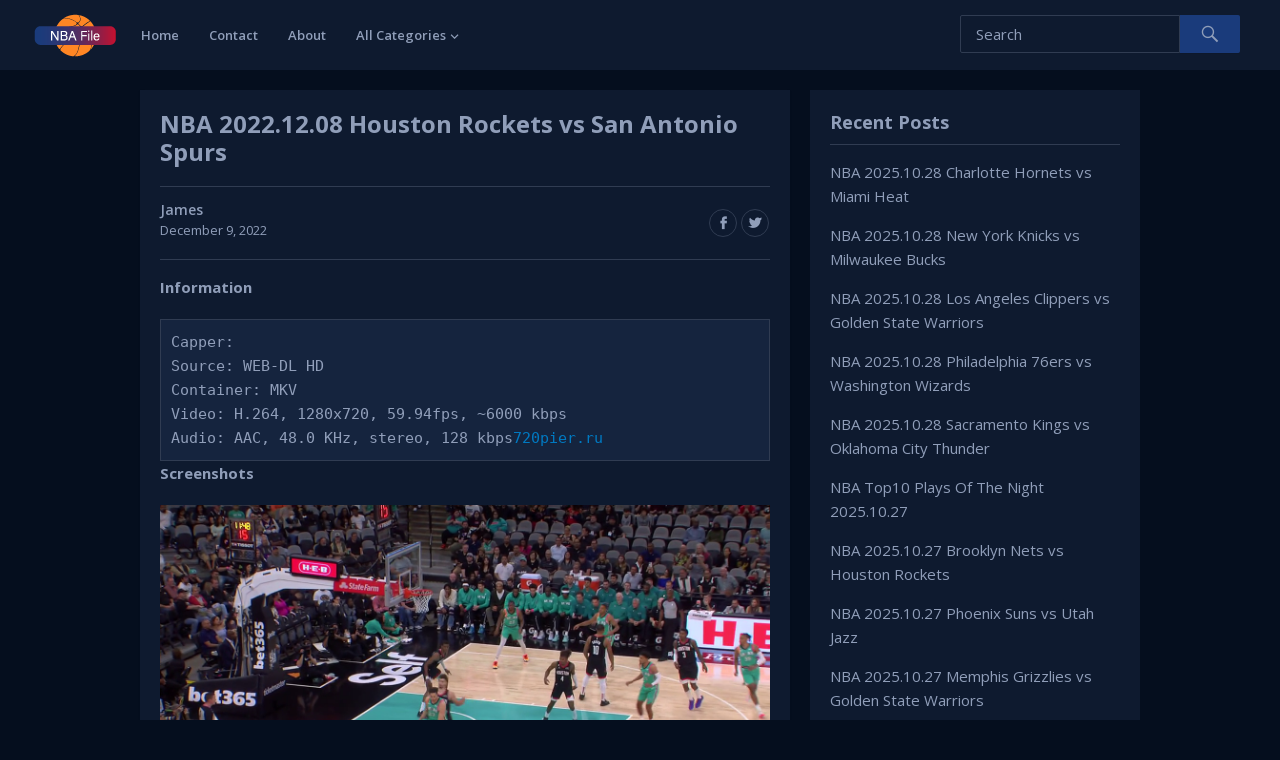

--- FILE ---
content_type: text/html
request_url: https://nbafile.com/nba-2022-12-08-houston-rockets-vs-san-antonio-spurs/
body_size: 8227
content:
<!DOCTYPE html><html lang="en-US"><head><meta charset="UTF-8"><meta name="viewport" content="width=device-width, initial-scale=1"><meta http-equiv="X-UA-Compatible" content="IE=edge"><meta name="HandheldFriendly" content="true"><link rel="profile" href="http://gmpg.org/xfn/11"><title>NBA 2022.12.08 Houston Rockets vs San Antonio Spurs &#8211; NBA File</title><meta name='robots' content='max-image-preview:large' /><style>img:is([sizes="auto" i], [sizes^="auto," i]) { contain-intrinsic-size: 3000px 1500px }</style><link rel="alternate" type="application/rss+xml" title="NBA File &raquo; Feed" href="https://nbafile.com/feed/" /><link rel="alternate" type="application/rss+xml" title="NBA File &raquo; Comments Feed" href="https://nbafile.com/comments/feed/" /> <script type="text/javascript">window._wpemojiSettings = {"baseUrl":"https:\/\/s.w.org\/images\/core\/emoji\/16.0.1\/72x72\/","ext":".png","svgUrl":"https:\/\/s.w.org\/images\/core\/emoji\/16.0.1\/svg\/","svgExt":".svg","source":{"concatemoji":"https:\/\/nbafile.com\/wp-includes\/js\/wp-emoji-release.min.js?ver=6.8.3"}};
/*! This file is auto-generated */
!function(s,n){var o,i,e;function c(e){try{var t={supportTests:e,timestamp:(new Date).valueOf()};sessionStorage.setItem(o,JSON.stringify(t))}catch(e){}}function p(e,t,n){e.clearRect(0,0,e.canvas.width,e.canvas.height),e.fillText(t,0,0);var t=new Uint32Array(e.getImageData(0,0,e.canvas.width,e.canvas.height).data),a=(e.clearRect(0,0,e.canvas.width,e.canvas.height),e.fillText(n,0,0),new Uint32Array(e.getImageData(0,0,e.canvas.width,e.canvas.height).data));return t.every(function(e,t){return e===a[t]})}function u(e,t){e.clearRect(0,0,e.canvas.width,e.canvas.height),e.fillText(t,0,0);for(var n=e.getImageData(16,16,1,1),a=0;a<n.data.length;a++)if(0!==n.data[a])return!1;return!0}function f(e,t,n,a){switch(t){case"flag":return n(e,"\ud83c\udff3\ufe0f\u200d\u26a7\ufe0f","\ud83c\udff3\ufe0f\u200b\u26a7\ufe0f")?!1:!n(e,"\ud83c\udde8\ud83c\uddf6","\ud83c\udde8\u200b\ud83c\uddf6")&&!n(e,"\ud83c\udff4\udb40\udc67\udb40\udc62\udb40\udc65\udb40\udc6e\udb40\udc67\udb40\udc7f","\ud83c\udff4\u200b\udb40\udc67\u200b\udb40\udc62\u200b\udb40\udc65\u200b\udb40\udc6e\u200b\udb40\udc67\u200b\udb40\udc7f");case"emoji":return!a(e,"\ud83e\udedf")}return!1}function g(e,t,n,a){var r="undefined"!=typeof WorkerGlobalScope&&self instanceof WorkerGlobalScope?new OffscreenCanvas(300,150):s.createElement("canvas"),o=r.getContext("2d",{willReadFrequently:!0}),i=(o.textBaseline="top",o.font="600 32px Arial",{});return e.forEach(function(e){i[e]=t(o,e,n,a)}),i}function t(e){var t=s.createElement("script");t.src=e,t.defer=!0,s.head.appendChild(t)}"undefined"!=typeof Promise&&(o="wpEmojiSettingsSupports",i=["flag","emoji"],n.supports={everything:!0,everythingExceptFlag:!0},e=new Promise(function(e){s.addEventListener("DOMContentLoaded",e,{once:!0})}),new Promise(function(t){var n=function(){try{var e=JSON.parse(sessionStorage.getItem(o));if("object"==typeof e&&"number"==typeof e.timestamp&&(new Date).valueOf()<e.timestamp+604800&&"object"==typeof e.supportTests)return e.supportTests}catch(e){}return null}();if(!n){if("undefined"!=typeof Worker&&"undefined"!=typeof OffscreenCanvas&&"undefined"!=typeof URL&&URL.createObjectURL&&"undefined"!=typeof Blob)try{var e="postMessage("+g.toString()+"("+[JSON.stringify(i),f.toString(),p.toString(),u.toString()].join(",")+"));",a=new Blob([e],{type:"text/javascript"}),r=new Worker(URL.createObjectURL(a),{name:"wpTestEmojiSupports"});return void(r.onmessage=function(e){c(n=e.data),r.terminate(),t(n)})}catch(e){}c(n=g(i,f,p,u))}t(n)}).then(function(e){for(var t in e)n.supports[t]=e[t],n.supports.everything=n.supports.everything&&n.supports[t],"flag"!==t&&(n.supports.everythingExceptFlag=n.supports.everythingExceptFlag&&n.supports[t]);n.supports.everythingExceptFlag=n.supports.everythingExceptFlag&&!n.supports.flag,n.DOMReady=!1,n.readyCallback=function(){n.DOMReady=!0}}).then(function(){return e}).then(function(){var e;n.supports.everything||(n.readyCallback(),(e=n.source||{}).concatemoji?t(e.concatemoji):e.wpemoji&&e.twemoji&&(t(e.twemoji),t(e.wpemoji)))}))}((window,document),window._wpemojiSettings);</script> <style id='wp-emoji-styles-inline-css' type='text/css'>img.wp-smiley, img.emoji {
		display: inline !important;
		border: none !important;
		box-shadow: none !important;
		height: 1em !important;
		width: 1em !important;
		margin: 0 0.07em !important;
		vertical-align: -0.1em !important;
		background: none !important;
		padding: 0 !important;
	}</style><link rel='stylesheet' id='wp-block-library-css' href='https://nbafile.com/wp-includes/css/dist/block-library/style.min.css?ver=6.8.3' type='text/css' media='all' /><style id='classic-theme-styles-inline-css' type='text/css'>/*! This file is auto-generated */
.wp-block-button__link{color:#fff;background-color:#32373c;border-radius:9999px;box-shadow:none;text-decoration:none;padding:calc(.667em + 2px) calc(1.333em + 2px);font-size:1.125em}.wp-block-file__button{background:#32373c;color:#fff;text-decoration:none}</style><style id='global-styles-inline-css' type='text/css'>:root{--wp--preset--aspect-ratio--square: 1;--wp--preset--aspect-ratio--4-3: 4/3;--wp--preset--aspect-ratio--3-4: 3/4;--wp--preset--aspect-ratio--3-2: 3/2;--wp--preset--aspect-ratio--2-3: 2/3;--wp--preset--aspect-ratio--16-9: 16/9;--wp--preset--aspect-ratio--9-16: 9/16;--wp--preset--color--black: #000000;--wp--preset--color--cyan-bluish-gray: #abb8c3;--wp--preset--color--white: #ffffff;--wp--preset--color--pale-pink: #f78da7;--wp--preset--color--vivid-red: #cf2e2e;--wp--preset--color--luminous-vivid-orange: #ff6900;--wp--preset--color--luminous-vivid-amber: #fcb900;--wp--preset--color--light-green-cyan: #7bdcb5;--wp--preset--color--vivid-green-cyan: #00d084;--wp--preset--color--pale-cyan-blue: #8ed1fc;--wp--preset--color--vivid-cyan-blue: #0693e3;--wp--preset--color--vivid-purple: #9b51e0;--wp--preset--gradient--vivid-cyan-blue-to-vivid-purple: linear-gradient(135deg,rgba(6,147,227,1) 0%,rgb(155,81,224) 100%);--wp--preset--gradient--light-green-cyan-to-vivid-green-cyan: linear-gradient(135deg,rgb(122,220,180) 0%,rgb(0,208,130) 100%);--wp--preset--gradient--luminous-vivid-amber-to-luminous-vivid-orange: linear-gradient(135deg,rgba(252,185,0,1) 0%,rgba(255,105,0,1) 100%);--wp--preset--gradient--luminous-vivid-orange-to-vivid-red: linear-gradient(135deg,rgba(255,105,0,1) 0%,rgb(207,46,46) 100%);--wp--preset--gradient--very-light-gray-to-cyan-bluish-gray: linear-gradient(135deg,rgb(238,238,238) 0%,rgb(169,184,195) 100%);--wp--preset--gradient--cool-to-warm-spectrum: linear-gradient(135deg,rgb(74,234,220) 0%,rgb(151,120,209) 20%,rgb(207,42,186) 40%,rgb(238,44,130) 60%,rgb(251,105,98) 80%,rgb(254,248,76) 100%);--wp--preset--gradient--blush-light-purple: linear-gradient(135deg,rgb(255,206,236) 0%,rgb(152,150,240) 100%);--wp--preset--gradient--blush-bordeaux: linear-gradient(135deg,rgb(254,205,165) 0%,rgb(254,45,45) 50%,rgb(107,0,62) 100%);--wp--preset--gradient--luminous-dusk: linear-gradient(135deg,rgb(255,203,112) 0%,rgb(199,81,192) 50%,rgb(65,88,208) 100%);--wp--preset--gradient--pale-ocean: linear-gradient(135deg,rgb(255,245,203) 0%,rgb(182,227,212) 50%,rgb(51,167,181) 100%);--wp--preset--gradient--electric-grass: linear-gradient(135deg,rgb(202,248,128) 0%,rgb(113,206,126) 100%);--wp--preset--gradient--midnight: linear-gradient(135deg,rgb(2,3,129) 0%,rgb(40,116,252) 100%);--wp--preset--font-size--small: 13px;--wp--preset--font-size--medium: 20px;--wp--preset--font-size--large: 36px;--wp--preset--font-size--x-large: 42px;--wp--preset--spacing--20: 0.44rem;--wp--preset--spacing--30: 0.67rem;--wp--preset--spacing--40: 1rem;--wp--preset--spacing--50: 1.5rem;--wp--preset--spacing--60: 2.25rem;--wp--preset--spacing--70: 3.38rem;--wp--preset--spacing--80: 5.06rem;--wp--preset--shadow--natural: 6px 6px 9px rgba(0, 0, 0, 0.2);--wp--preset--shadow--deep: 12px 12px 50px rgba(0, 0, 0, 0.4);--wp--preset--shadow--sharp: 6px 6px 0px rgba(0, 0, 0, 0.2);--wp--preset--shadow--outlined: 6px 6px 0px -3px rgba(255, 255, 255, 1), 6px 6px rgba(0, 0, 0, 1);--wp--preset--shadow--crisp: 6px 6px 0px rgba(0, 0, 0, 1);}:where(.is-layout-flex){gap: 0.5em;}:where(.is-layout-grid){gap: 0.5em;}body .is-layout-flex{display: flex;}.is-layout-flex{flex-wrap: wrap;align-items: center;}.is-layout-flex > :is(*, div){margin: 0;}body .is-layout-grid{display: grid;}.is-layout-grid > :is(*, div){margin: 0;}:where(.wp-block-columns.is-layout-flex){gap: 2em;}:where(.wp-block-columns.is-layout-grid){gap: 2em;}:where(.wp-block-post-template.is-layout-flex){gap: 1.25em;}:where(.wp-block-post-template.is-layout-grid){gap: 1.25em;}.has-black-color{color: var(--wp--preset--color--black) !important;}.has-cyan-bluish-gray-color{color: var(--wp--preset--color--cyan-bluish-gray) !important;}.has-white-color{color: var(--wp--preset--color--white) !important;}.has-pale-pink-color{color: var(--wp--preset--color--pale-pink) !important;}.has-vivid-red-color{color: var(--wp--preset--color--vivid-red) !important;}.has-luminous-vivid-orange-color{color: var(--wp--preset--color--luminous-vivid-orange) !important;}.has-luminous-vivid-amber-color{color: var(--wp--preset--color--luminous-vivid-amber) !important;}.has-light-green-cyan-color{color: var(--wp--preset--color--light-green-cyan) !important;}.has-vivid-green-cyan-color{color: var(--wp--preset--color--vivid-green-cyan) !important;}.has-pale-cyan-blue-color{color: var(--wp--preset--color--pale-cyan-blue) !important;}.has-vivid-cyan-blue-color{color: var(--wp--preset--color--vivid-cyan-blue) !important;}.has-vivid-purple-color{color: var(--wp--preset--color--vivid-purple) !important;}.has-black-background-color{background-color: var(--wp--preset--color--black) !important;}.has-cyan-bluish-gray-background-color{background-color: var(--wp--preset--color--cyan-bluish-gray) !important;}.has-white-background-color{background-color: var(--wp--preset--color--white) !important;}.has-pale-pink-background-color{background-color: var(--wp--preset--color--pale-pink) !important;}.has-vivid-red-background-color{background-color: var(--wp--preset--color--vivid-red) !important;}.has-luminous-vivid-orange-background-color{background-color: var(--wp--preset--color--luminous-vivid-orange) !important;}.has-luminous-vivid-amber-background-color{background-color: var(--wp--preset--color--luminous-vivid-amber) !important;}.has-light-green-cyan-background-color{background-color: var(--wp--preset--color--light-green-cyan) !important;}.has-vivid-green-cyan-background-color{background-color: var(--wp--preset--color--vivid-green-cyan) !important;}.has-pale-cyan-blue-background-color{background-color: var(--wp--preset--color--pale-cyan-blue) !important;}.has-vivid-cyan-blue-background-color{background-color: var(--wp--preset--color--vivid-cyan-blue) !important;}.has-vivid-purple-background-color{background-color: var(--wp--preset--color--vivid-purple) !important;}.has-black-border-color{border-color: var(--wp--preset--color--black) !important;}.has-cyan-bluish-gray-border-color{border-color: var(--wp--preset--color--cyan-bluish-gray) !important;}.has-white-border-color{border-color: var(--wp--preset--color--white) !important;}.has-pale-pink-border-color{border-color: var(--wp--preset--color--pale-pink) !important;}.has-vivid-red-border-color{border-color: var(--wp--preset--color--vivid-red) !important;}.has-luminous-vivid-orange-border-color{border-color: var(--wp--preset--color--luminous-vivid-orange) !important;}.has-luminous-vivid-amber-border-color{border-color: var(--wp--preset--color--luminous-vivid-amber) !important;}.has-light-green-cyan-border-color{border-color: var(--wp--preset--color--light-green-cyan) !important;}.has-vivid-green-cyan-border-color{border-color: var(--wp--preset--color--vivid-green-cyan) !important;}.has-pale-cyan-blue-border-color{border-color: var(--wp--preset--color--pale-cyan-blue) !important;}.has-vivid-cyan-blue-border-color{border-color: var(--wp--preset--color--vivid-cyan-blue) !important;}.has-vivid-purple-border-color{border-color: var(--wp--preset--color--vivid-purple) !important;}.has-vivid-cyan-blue-to-vivid-purple-gradient-background{background: var(--wp--preset--gradient--vivid-cyan-blue-to-vivid-purple) !important;}.has-light-green-cyan-to-vivid-green-cyan-gradient-background{background: var(--wp--preset--gradient--light-green-cyan-to-vivid-green-cyan) !important;}.has-luminous-vivid-amber-to-luminous-vivid-orange-gradient-background{background: var(--wp--preset--gradient--luminous-vivid-amber-to-luminous-vivid-orange) !important;}.has-luminous-vivid-orange-to-vivid-red-gradient-background{background: var(--wp--preset--gradient--luminous-vivid-orange-to-vivid-red) !important;}.has-very-light-gray-to-cyan-bluish-gray-gradient-background{background: var(--wp--preset--gradient--very-light-gray-to-cyan-bluish-gray) !important;}.has-cool-to-warm-spectrum-gradient-background{background: var(--wp--preset--gradient--cool-to-warm-spectrum) !important;}.has-blush-light-purple-gradient-background{background: var(--wp--preset--gradient--blush-light-purple) !important;}.has-blush-bordeaux-gradient-background{background: var(--wp--preset--gradient--blush-bordeaux) !important;}.has-luminous-dusk-gradient-background{background: var(--wp--preset--gradient--luminous-dusk) !important;}.has-pale-ocean-gradient-background{background: var(--wp--preset--gradient--pale-ocean) !important;}.has-electric-grass-gradient-background{background: var(--wp--preset--gradient--electric-grass) !important;}.has-midnight-gradient-background{background: var(--wp--preset--gradient--midnight) !important;}.has-small-font-size{font-size: var(--wp--preset--font-size--small) !important;}.has-medium-font-size{font-size: var(--wp--preset--font-size--medium) !important;}.has-large-font-size{font-size: var(--wp--preset--font-size--large) !important;}.has-x-large-font-size{font-size: var(--wp--preset--font-size--x-large) !important;}
:where(.wp-block-post-template.is-layout-flex){gap: 1.25em;}:where(.wp-block-post-template.is-layout-grid){gap: 1.25em;}
:where(.wp-block-columns.is-layout-flex){gap: 2em;}:where(.wp-block-columns.is-layout-grid){gap: 2em;}
:root :where(.wp-block-pullquote){font-size: 1.5em;line-height: 1.6;}</style><style id='md-style-inline-css' type='text/css'></style><link rel='stylesheet' id='videonow-style-css' href='https://nbafile.com/wp-content/cache/autoptimize/css/autoptimize_single_0ae3579893bfdf52019724bf17dff712.css?ver=20180523' type='text/css' media='all' /><link rel='stylesheet' id='genericons-style-css' href='https://nbafile.com/wp-content/cache/autoptimize/css/autoptimize_single_c14dd6e84e694a66c7e27f11220ed49a.css?ver=6.8.3' type='text/css' media='all' /><link rel='stylesheet' id='responsive-style-css' href='https://nbafile.com/wp-content/cache/autoptimize/css/autoptimize_single_ba90051449dd14b2e860c17fdc339a37.css?ver=20180323' type='text/css' media='all' /> <script type="text/javascript" src="https://nbafile.com/wp-includes/js/jquery/jquery.min.js?ver=3.7.1" id="jquery-core-js"></script> <script type="text/javascript" src="https://nbafile.com/wp-includes/js/jquery/jquery-migrate.min.js?ver=3.4.1" id="jquery-migrate-js"></script> <link rel="https://api.w.org/" href="https://nbafile.com/wp-json/" /><link rel="alternate" title="JSON" type="application/json" href="https://nbafile.com/wp-json/wp/v2/posts/3718" /><link rel="EditURI" type="application/rsd+xml" title="RSD" href="https://nbafile.com/xmlrpc.php?rsd" /><meta name="generator" content="WordPress 6.8.3" /><link rel="canonical" href="https://nbafile.com/nba-2022-12-08-houston-rockets-vs-san-antonio-spurs/" /><link rel='shortlink' href='https://nbafile.com/?p=3718' /><link rel="alternate" title="oEmbed (JSON)" type="application/json+oembed" href="https://nbafile.com/wp-json/oembed/1.0/embed?url=https%3A%2F%2Fnbafile.com%2Fnba-2022-12-08-houston-rockets-vs-san-antonio-spurs%2F" /><link rel="alternate" title="oEmbed (XML)" type="text/xml+oembed" href="https://nbafile.com/wp-json/oembed/1.0/embed?url=https%3A%2F%2Fnbafile.com%2Fnba-2022-12-08-houston-rockets-vs-san-antonio-spurs%2F&#038;format=xml" /><link href="https://fonts.googleapis.com/css?family=Open+Sans:400,400i,600,700" rel="stylesheet"><link rel="stylesheet" href="https://nbafile.com/wp-content/cache/autoptimize/css/autoptimize_single_51750f00af1bb187a2cdeb65086296ef.css?v=12" type="text/css" media="all"></head><body class="wp-singular post-template-default single single-post postid-3718 single-format-standard wp-theme-videonow group-blog dark" ><div id="page" class="site"><header id="masthead" class="site-header"><div class="site-branding"><div id="logo"> <span class="helper"></span> <a href="https://nbafile.com/" rel="home"> <img src="https://nbafile.com/wp-content/uploads/2021/12/logo.png" alt=""/> </a></div></div><nav id="primary-nav" class="main-navigation"><div class="menu-primary_menu-container"><ul id="primary-menu" class="sf-menu"><li id="menu-item-2151" class="menu-item menu-item-type-custom menu-item-object-custom menu-item-home menu-item-2151"><a href="https://nbafile.com">Home</a></li><li id="menu-item-2152" class="menu-item menu-item-type-post_type menu-item-object-page menu-item-2152"><a href="https://nbafile.com/contact/">Contact</a></li><li id="menu-item-2153" class="menu-item menu-item-type-post_type menu-item-object-page current-post-parent menu-item-2153"><a href="https://nbafile.com/about/">About</a></li><li id="menu-item-2163" class="menu-item menu-item-type-custom menu-item-object-custom menu-item-has-children menu-item-2163"><a href="https://nbafile.com/all-categories/">All Categories</a><ul class="sub-menu"><li id="menu-item-2164" class="menu-item menu-item-type-taxonomy menu-item-object-category current-post-ancestor current-menu-parent current-post-parent menu-item-2164"><a href="https://nbafile.com/category/nba-regular-seasons/">NBA Regular Seasons</a></li><li id="menu-item-2166" class="menu-item menu-item-type-taxonomy menu-item-object-category menu-item-2166"><a href="https://nbafile.com/category/nba-playoffs/">NBA Playoffs</a></li><li id="menu-item-2165" class="menu-item menu-item-type-taxonomy menu-item-object-category menu-item-2165"><a href="https://nbafile.com/category/nba-top-plays/">NBA Top Plays</a></li><li id="menu-item-2168" class="menu-item menu-item-type-taxonomy menu-item-object-category menu-item-2168"><a href="https://nbafile.com/category/nba-finals/">NBA Finals</a></li><li id="menu-item-2169" class="menu-item menu-item-type-taxonomy menu-item-object-category menu-item-2169"><a href="https://nbafile.com/category/nba-all-star-games/">NBA All-Star Games</a></li><li id="menu-item-2170" class="menu-item menu-item-type-taxonomy menu-item-object-category menu-item-2170"><a href="https://nbafile.com/category/nba-classic-games/">NBA Classic Games</a></li><li id="menu-item-2171" class="menu-item menu-item-type-taxonomy menu-item-object-category menu-item-2171"><a href="https://nbafile.com/category/nba-preseason-games/">NBA Preseason Games</a></li><li id="menu-item-2167" class="menu-item menu-item-type-taxonomy menu-item-object-category menu-item-2167"><a href="https://nbafile.com/category/others/">Others</a></li></ul></li></ul></div></nav><div id="slick-mobile-menu"></div> <span class="search-icon"> <span class="genericon genericon-search"></span> <span class="genericon genericon-close"></span> </span><div class="header-search"><form id="searchform" method="get" action="https://nbafile.com/"> <input type="search" name="s" class="search-input" placeholder="Search" autocomplete="off"> <button type="submit" class="search-submit"><span class="genericon genericon-search"></span></button></form></div></header><div id="content" class="site-content clear"><div id="primary" class="content-area"><main id="main" class="site-main" ><article id="post-3718" class="post-3718 post type-post status-publish format-standard hentry category-nba-regular-seasons tag-houston-rockets tag-san-antonio-spurs"><header class="entry-header"><h1 class="entry-title">NBA 2022.12.08 Houston Rockets vs San Antonio Spurs</h1><div class="entry-meta clear"> <span class="post-author"> <strong><a href="https://nbafile.com/author/james/" title="Posts by James" rel="author">James</a></strong> December 9, 2022 </span> <span class="post-comment"> <a href="https://nbafile.com/nba-2022-12-08-houston-rockets-vs-san-antonio-spurs/#respond"><strong>0</strong>Comments</a> </span> <span class="post-view"> <span class="view-count">39</span> Views </span> <span class="entry-share"> <a class="icon-facebook" href="https://www.facebook.com/sharer/sharer.php?u=https%3A%2F%2Fnbafile.com%2Fnba-2022-12-08-houston-rockets-vs-san-antonio-spurs%2F" title="Share on Facebook" target="_blank"><span class="genericon genericon-facebook-alt"></span></a> <a class="icon-twitter" href="https://x.com/intent/tweet?text=NBA+2022.12.08+Houston+Rockets+vs+San+Antonio+Spurs&amp;url=https%3A%2F%2Fnbafile.com%2Fnba-2022-12-08-houston-rockets-vs-san-antonio-spurs%2F"  title="Share on X" target="_blank"><span class="genericon genericon-twitter"></span></a> </span></div></header><div class="entry-content"><h2>Information</h2><pre><code>Capper: 720pier.ru
Source: WEB-DL HD
Container: MKV
Video: H.264, 1280x720, 59.94fps, ~6000 kbps
Audio: AAC, 48.0 KHz, stereo, 128 kbps</code></pre><h2>Screenshots</h2><p><img decoding="async" src="https://i2.wp.com/vip2.loli.io/2022/12/09/oOuzHIMCJis1GAY.png" alt="vlcsnap-2022-12-09-08h13m59s301.png" /></p><p><span id="more-3718"></span></p><h2>Download Links</h2><pre><code>https://www.extmatrix.com/files/FLUHBYMB/NBA-2022-12-08_HOU@SAS_KENS.mkv.html</code></pre></div><div class="entry-tags"> <span><strong>Filed in:</strong> <a href="https://nbafile.com/category/nba-regular-seasons/" rel="category tag">NBA Regular Seasons</a></span> <span><strong>Tags:</strong> <a href="https://nbafile.com/tag/houston-rockets/" rel="tag">Houston Rockets</a>, <a href="https://nbafile.com/tag/san-antonio-spurs/" rel="tag">San Antonio Spurs</a></span></div></article></main></div><aside id="secondary" class="widget-area sidebar"><section id="recent-posts-2" class="widget widget_recent_entries"><h2 class="widget-title">Recent Posts</h2><ul><li> <a href="https://nbafile.com/nba-2025-10-28-charlotte-hornets-vs-miami-heat/">NBA 2025.10.28 Charlotte Hornets vs Miami Heat</a></li><li> <a href="https://nbafile.com/nba-2025-10-28-new-york-knicks-vs-milwaukee-bucks/">NBA 2025.10.28 New York Knicks vs Milwaukee Bucks</a></li><li> <a href="https://nbafile.com/nba-2025-10-28-los-angeles-clippers-vs-golden-state-warriors/">NBA 2025.10.28 Los Angeles Clippers vs Golden State Warriors</a></li><li> <a href="https://nbafile.com/nba-2025-10-28-philadelphia-76ers-vs-washington-wizards/">NBA 2025.10.28 Philadelphia 76ers vs Washington Wizards</a></li><li> <a href="https://nbafile.com/nba-2025-10-28-sacramento-kings-vs-oklahoma-city-thunder/">NBA 2025.10.28 Sacramento Kings vs Oklahoma City Thunder</a></li><li> <a href="https://nbafile.com/nba-top10-plays-of-the-night-2025-10-27/">NBA Top10 Plays Of The Night 2025.10.27</a></li><li> <a href="https://nbafile.com/nba-2025-10-27-brooklyn-nets-vs-houston-rockets/">NBA 2025.10.27 Brooklyn Nets vs Houston Rockets</a></li><li> <a href="https://nbafile.com/nba-2025-10-27-phoenix-suns-vs-utah-jazz/">NBA 2025.10.27 Phoenix Suns vs Utah Jazz</a></li><li> <a href="https://nbafile.com/nba-2025-10-27-memphis-grizzlies-vs-golden-state-warriors/">NBA 2025.10.27 Memphis Grizzlies vs Golden State Warriors</a></li><li> <a href="https://nbafile.com/nba-2025-10-27-denver-nuggets-vs-minnesota-timberwolves/">NBA 2025.10.27 Denver Nuggets vs Minnesota Timberwolves</a></li></ul></section><section id="categories-2" class="widget widget_categories"><h2 class="widget-title">Categories</h2><ul><li class="cat-item cat-item-5"><a href="https://nbafile.com/category/nba-all-star-games/">NBA All-Star Games</a></li><li class="cat-item cat-item-6"><a href="https://nbafile.com/category/nba-classic-games/">NBA Classic Games</a></li><li class="cat-item cat-item-4"><a href="https://nbafile.com/category/nba-finals/">NBA Finals</a></li><li class="cat-item cat-item-3"><a href="https://nbafile.com/category/nba-playoffs/">NBA Playoffs</a></li><li class="cat-item cat-item-49"><a href="https://nbafile.com/category/nba-preseason-games/">NBA Preseason Games</a></li><li class="cat-item cat-item-2"><a href="https://nbafile.com/category/nba-regular-seasons/">NBA Regular Seasons</a></li><li class="cat-item cat-item-9"><a href="https://nbafile.com/category/nba-top-plays/">NBA Top Plays</a></li><li class="cat-item cat-item-1"><a href="https://nbafile.com/category/others/">Others</a></li></ul></section></aside></div><footer id="colophon" class="site-footer clear"><div class="footer-columns clear"><div class="container clear"><div class="footer-column footer-column-1"><div id="block-10" class="widget footer-widget widget_block"><h2 class="wp-block-heading">About</h2></div><div id="block-11" class="widget footer-widget widget_block widget_media_image"><div class="wp-block-image"><figure class="aligncenter size-full"><img decoding="async" width="82" height="43" src="https://nbafile.com/wp-content/uploads/2021/12/logo.png" alt="" class="wp-image-2183"/></figure></div></div><div id="block-12" class="widget footer-widget widget_block widget_text"><p>This site does not store any files on its server. We only index and link to content provided by other sites.</p></div></div><div class="footer-column footer-column-2"><div id="block-14" class="widget footer-widget widget_block"><h2 class="wp-block-heading">Latest Articles</h2></div><div id="block-13" class="widget footer-widget widget_block widget_recent_entries"><ul class="wp-block-latest-posts__list wp-block-latest-posts"><li><a class="wp-block-latest-posts__post-title" href="https://nbafile.com/nba-2025-10-28-charlotte-hornets-vs-miami-heat/">NBA 2025.10.28 Charlotte Hornets vs Miami Heat</a></li><li><a class="wp-block-latest-posts__post-title" href="https://nbafile.com/nba-2025-10-28-new-york-knicks-vs-milwaukee-bucks/">NBA 2025.10.28 New York Knicks vs Milwaukee Bucks</a></li><li><a class="wp-block-latest-posts__post-title" href="https://nbafile.com/nba-2025-10-28-los-angeles-clippers-vs-golden-state-warriors/">NBA 2025.10.28 Los Angeles Clippers vs Golden State Warriors</a></li><li><a class="wp-block-latest-posts__post-title" href="https://nbafile.com/nba-2025-10-28-philadelphia-76ers-vs-washington-wizards/">NBA 2025.10.28 Philadelphia 76ers vs Washington Wizards</a></li><li><a class="wp-block-latest-posts__post-title" href="https://nbafile.com/nba-2025-10-28-sacramento-kings-vs-oklahoma-city-thunder/">NBA 2025.10.28 Sacramento Kings vs Oklahoma City Thunder</a></li></ul></div></div><div class="footer-column footer-column-3"><div id="block-16" class="widget footer-widget widget_block"><h2 class="wp-block-heading"> Categories</h2></div><div id="block-19" class="widget footer-widget widget_block widget_tag_cloud"><p class="wp-block-tag-cloud"><a href="https://nbafile.com/category/nba-all-star-games/" class="tag-cloud-link tag-link-5 tag-link-position-1" style="font-size: 11.258620689655pt;" aria-label="NBA All-Star Games (12 items)">NBA All-Star Games</a> <a href="https://nbafile.com/category/nba-classic-games/" class="tag-cloud-link tag-link-6 tag-link-position-2" style="font-size: 8pt;" aria-label="NBA Classic Games (1 item)">NBA Classic Games</a> <a href="https://nbafile.com/category/nba-finals/" class="tag-cloud-link tag-link-4 tag-link-position-3" style="font-size: 13.189655172414pt;" aria-label="NBA Finals (38 items)">NBA Finals</a> <a href="https://nbafile.com/category/nba-playoffs/" class="tag-cloud-link tag-link-3 tag-link-position-4" style="font-size: 17.293103448276pt;" aria-label="NBA Playoffs (402 items)">NBA Playoffs</a> <a href="https://nbafile.com/category/nba-preseason-games/" class="tag-cloud-link tag-link-49 tag-link-position-5" style="font-size: 9.9310344827586pt;" aria-label="NBA Preseason Games (5 items)">NBA Preseason Games</a> <a href="https://nbafile.com/category/nba-regular-seasons/" class="tag-cloud-link tag-link-2 tag-link-position-6" style="font-size: 22pt;" aria-label="NBA Regular Seasons (6,007 items)">NBA Regular Seasons</a> <a href="https://nbafile.com/category/nba-top-plays/" class="tag-cloud-link tag-link-9 tag-link-position-7" style="font-size: 18.942528735632pt;" aria-label="NBA Top Plays (1,046 items)">NBA Top Plays</a> <a href="https://nbafile.com/category/others/" class="tag-cloud-link tag-link-1 tag-link-position-8" style="font-size: 13.752873563218pt;" aria-label="Others (53 items)">Others</a></p></div></div><div class="footer-column footer-column-4"><div id="block-18" class="widget footer-widget widget_block"><h2 class="wp-block-heading">Archives</h2></div><div id="block-20" class="widget footer-widget widget_block widget_archive"><ul class="wp-block-archives-list wp-block-archives"><li><a href='https://nbafile.com/2025/10/'>October 2025</a></li><li><a href='https://nbafile.com/2025/06/'>June 2025</a></li><li><a href='https://nbafile.com/2025/05/'>May 2025</a></li><li><a href='https://nbafile.com/2025/04/'>April 2025</a></li><li><a href='https://nbafile.com/2025/03/'>March 2025</a></li><li><a href='https://nbafile.com/2025/02/'>February 2025</a></li><li><a href='https://nbafile.com/2025/01/'>January 2025</a></li><li><a href='https://nbafile.com/2024/12/'>December 2024</a></li><li><a href='https://nbafile.com/2024/11/'>November 2024</a></li><li><a href='https://nbafile.com/2024/10/'>October 2024</a></li><li><a href='https://nbafile.com/2024/06/'>June 2024</a></li><li><a href='https://nbafile.com/2024/05/'>May 2024</a></li><li><a href='https://nbafile.com/2024/04/'>April 2024</a></li><li><a href='https://nbafile.com/2024/03/'>March 2024</a></li><li><a href='https://nbafile.com/2024/02/'>February 2024</a></li><li><a href='https://nbafile.com/2024/01/'>January 2024</a></li><li><a href='https://nbafile.com/2023/12/'>December 2023</a></li><li><a href='https://nbafile.com/2023/11/'>November 2023</a></li><li><a href='https://nbafile.com/2023/10/'>October 2023</a></li><li><a href='https://nbafile.com/2023/06/'>June 2023</a></li><li><a href='https://nbafile.com/2023/05/'>May 2023</a></li><li><a href='https://nbafile.com/2023/04/'>April 2023</a></li><li><a href='https://nbafile.com/2023/03/'>March 2023</a></li><li><a href='https://nbafile.com/2023/02/'>February 2023</a></li><li><a href='https://nbafile.com/2023/01/'>January 2023</a></li><li><a href='https://nbafile.com/2022/12/'>December 2022</a></li><li><a href='https://nbafile.com/2022/11/'>November 2022</a></li><li><a href='https://nbafile.com/2022/10/'>October 2022</a></li><li><a href='https://nbafile.com/2022/06/'>June 2022</a></li><li><a href='https://nbafile.com/2022/05/'>May 2022</a></li><li><a href='https://nbafile.com/2022/04/'>April 2022</a></li><li><a href='https://nbafile.com/2022/03/'>March 2022</a></li><li><a href='https://nbafile.com/2022/02/'>February 2022</a></li><li><a href='https://nbafile.com/2022/01/'>January 2022</a></li><li><a href='https://nbafile.com/2021/12/'>December 2021</a></li><li><a href='https://nbafile.com/2021/11/'>November 2021</a></li><li><a href='https://nbafile.com/2021/10/'>October 2021</a></li><li><a href='https://nbafile.com/2021/07/'>July 2021</a></li><li><a href='https://nbafile.com/2021/06/'>June 2021</a></li><li><a href='https://nbafile.com/2021/05/'>May 2021</a></li><li><a href='https://nbafile.com/2021/04/'>April 2021</a></li><li><a href='https://nbafile.com/2021/03/'>March 2021</a></li><li><a href='https://nbafile.com/2021/02/'>February 2021</a></li><li><a href='https://nbafile.com/2021/01/'>January 2021</a></li><li><a href='https://nbafile.com/2020/12/'>December 2020</a></li></ul></div></div></div></div><div id="site-bottom"><div class="container clear"><div class="site-info"> &copy; 2025 - <a href="https://nbafile.com/">NBA File</a>.</a></div><div class="footer-nav"><div class="menu-footer_nav-container"><ul id="footer-menu" class="footer-menu"><li id="menu-item-2181" class="menu-item menu-item-type-custom menu-item-object-custom menu-item-home menu-item-2181"><a href="https://nbafile.com/">Home</a></li><li id="menu-item-2174" class="menu-item menu-item-type-post_type menu-item-object-page menu-item-2174"><a href="https://nbafile.com/about/">About</a></li><li id="menu-item-2175" class="menu-item menu-item-type-post_type menu-item-object-page menu-item-2175"><a href="https://nbafile.com/contact/">Contact</a></li><li id="menu-item-2173" class="menu-item menu-item-type-post_type menu-item-object-page menu-item-privacy-policy menu-item-2173"><a rel="privacy-policy" href="https://nbafile.com/privacy-policy/">Privacy Policy</a></li></ul></div></div></div></div></footer></div> <script type="speculationrules">{"prefetch":[{"source":"document","where":{"and":[{"href_matches":"\/*"},{"not":{"href_matches":["\/wp-*.php","\/wp-admin\/*","\/wp-content\/uploads\/*","\/wp-content\/*","\/wp-content\/plugins\/*","\/wp-content\/themes\/videonow\/*","\/*\\?(.+)"]}},{"not":{"selector_matches":"a[rel~=\"nofollow\"]"}},{"not":{"selector_matches":".no-prefetch, .no-prefetch a"}}]},"eagerness":"conservative"}]}</script> <script type="text/javascript" src="https://nbafile.com/wp-content/themes/videonow/assets/js/superfish.js?ver=6.8.3" id="superfish-js"></script> <script type="text/javascript" src="https://nbafile.com/wp-content/themes/videonow/assets/js/jquery.slicknav.min.js?ver=6.8.3" id="slicknav-js"></script> <script type="text/javascript" src="https://nbafile.com/wp-content/themes/videonow/assets/js/modernizr.min.js?ver=6.8.3" id="modernizr-js"></script> <script type="text/javascript" src="https://nbafile.com/wp-content/themes/videonow/assets/js/jquery.fitvids.js?ver=6.8.3" id="fitvids-js"></script> <script type="text/javascript" src="https://nbafile.com/wp-content/themes/videonow/assets/js/html5.js?ver=6.8.3" id="html5-js"></script> <script type="text/javascript" src="https://nbafile.com/wp-content/themes/videonow/assets/js/jquery.custom.js?ver=20180323" id="custom-js"></script> <script defer data-domain="nbafile.com" src="https://stat.nbafile.com/js/script.outbound-links.js"></script> <script>jQuery('pre > code').each(function(idx, ele) {
        var retVal = getUrl(ele.textContent);
        if (retVal) {
            this.textContent = this.textContent.replace(retVal, '');
            jQuery('<a/>', {href: retVal, html: retVal}).appendTo(jQuery(this));
        }
    })


    function getUrl(t) {
        var expression = /[-a-zA-Z0-9@:%_\+.~#?&//=]{2,256}\.[a-z]{2,4}\b(\/[-a-zA-Z0-9@:%_\+.~#?&//=]*)?/gi;
        var regex = new RegExp(expression);
        var result = t.match(regex);
        if (result) {
            return result[0];
        } else {
            return '';
        }
    }</script> <script defer src="https://static.cloudflareinsights.com/beacon.min.js/vcd15cbe7772f49c399c6a5babf22c1241717689176015" integrity="sha512-ZpsOmlRQV6y907TI0dKBHq9Md29nnaEIPlkf84rnaERnq6zvWvPUqr2ft8M1aS28oN72PdrCzSjY4U6VaAw1EQ==" data-cf-beacon='{"version":"2024.11.0","token":"80b811c5ce3a4888ae1e33ae1c902397","r":1,"server_timing":{"name":{"cfCacheStatus":true,"cfEdge":true,"cfExtPri":true,"cfL4":true,"cfOrigin":true,"cfSpeedBrain":true},"location_startswith":null}}' crossorigin="anonymous"></script>
</body></html> 
<!-- Dynamic page generated in 0.079 seconds. -->
<!-- Cached page generated by WP-Super-Cache on 2025-10-29 21:27:19 -->

<!-- super cache -->

--- FILE ---
content_type: text/css
request_url: https://nbafile.com/wp-content/cache/autoptimize/css/autoptimize_single_0ae3579893bfdf52019724bf17dff712.css?ver=20180523
body_size: 7223
content:
*,*:before,*:after{box-sizing:border-box}html,body,div,span,object,iframe,h1,h2,h3,h4,h5,h6,p,blockquote,pre,abbr,address,cite,code,del,dfn,em,img,ins,kbd,q,samp,small,strong,sub,sup,var,b,i,dl,dt,dd,ol,ul,li,fieldset,form,label,legend,table,caption,tbody,tfoot,thead,tr,th,td,article,aside,canvas,details,figcaption,figure,footer,header,hgroup,menu,nav,section,summary,time,mark,audio,video{margin:0;padding:0;border:0;outline:0;font-size:100%;vertical-align:baseline;background:0 0;word-wrap:break-word}body{line-height:1}article,aside,details,figcaption,figure,footer,header,hgroup,menu,nav,section,main{display:block}nav ul{list-style:none}blockquote,q{quotes:none}blockquote:before,blockquote:after,q:before,q:after{content:'';content:none}a{margin:0;padding:0;font-size:100%;vertical-align:baseline;background:0 0}ins{color:#333;text-decoration:none}mark{background-color:#ff9;color:#333;font-style:italic;font-weight:700}del{text-decoration:line-through}abbr[title],dfn[title]{border-bottom:1px dotted;cursor:help}table{border-collapse:collapse;border-spacing:0}hr{display:block;height:1px;border:0;border-top:1px solid #eee;margin:1em 0;padding:0}input,select{vertical-align:middle}sup{top:-.5em}sub,sup{font-size:75%;line-height:0;position:relative;vertical-align:baseline}.no-list-style{list-style:none;margin:0;padding:0}figure>img{display:block}img{height:auto;max-width:100%}img[class*=align],img[class*=attachment-]{height:auto}embed,iframe,object{max-width:100%;width:100%}.screen-reader-text{clip:rect(1px,1px,1px,1px);position:absolute !important;height:1px;width:1px;overflow:hidden}.screen-reader-text:focus{background-color:#f1f1f1;border-radius:3px;box-shadow:0 0 2px 2px rgba(0,0,0,.6);clip:auto !important;color:#21759b;display:block;font-size:14px;font-size:.875rem;font-weight:700;height:auto;left:5px;line-height:normal;padding:15px 23px 14px;text-decoration:none;top:5px;width:auto;z-index:100000}.page-content .wp-smiley,.entry-content .wp-smiley,.comment-content .wp-smiley{border:none;margin-bottom:0;margin-top:0;padding:0}embed,iframe,object{max-width:100%}.wp-caption{margin-bottom:1.5em;max-width:100%}.wp-caption img[class*=wp-image-]{display:block;margin-left:auto;margin-right:auto}.wp-caption .wp-caption-text{margin:.5075em 0}.wp-caption-text{text-align:center}.gallery{margin-bottom:1.5em}.gallery-item{display:inline-block;text-align:center;vertical-align:top;width:100%}.gallery-columns-2 .gallery-item{max-width:50%}.gallery-columns-3 .gallery-item{max-width:33.33%}.gallery-columns-4 .gallery-item{max-width:25%}.gallery-columns-5 .gallery-item{max-width:20%}.gallery-columns-6 .gallery-item{max-width:16.66%}.gallery-columns-7 .gallery-item{max-width:14.28%}.gallery-columns-8 .gallery-item{max-width:12.5%}.gallery-columns-9 .gallery-item{max-width:11.11%}.gallery-caption{display:block}@font-face{font-family:'Genericons';src:url(//nbafile.com/wp-content/themes/videonow/genericons/font/genericons-regular-webfont.eot);src:url(//nbafile.com/wp-content/themes/videonow/genericons/font/genericons-regular-webfont.eot?#iefix) format("embedded-opentype"),url(//nbafile.com/wp-content/themes/videonow/genericons/font/genericons-regular-webfont.woff) format("woff"),url(//nbafile.com/wp-content/themes/videonow/genericons/font/genericons-regular-webfont.ttf) format("truetype"),url(//nbafile.com/wp-content/themes/videonow/genericons/font/genericons-regular-webfont.svg#genericonsregular) format("svg");font-weight:400;font-style:normal}.bypostauthor>article .fn:before,.comment-edit-link:before,.comment-reply-link:before,.comment-reply-login:before,.comment-reply-title small a:before,.comment-list .children li:before,.contributor-posts-link:before,.menu-toggle:before,.search-toggle:before,.slider-direction-nav a:before,.widget_freshthemes_ephemera .widget-title:before{-webkit-font-smoothing:antialiased;display:inline-block;font:normal 16px/1 Genericons;text-decoration:inherit;vertical-align:text-bottom}strong,b{font-weight:600}input,textarea,select{-webkit-appearance:none;-moz-box-sizing:border-box;-webkit-box-sizing:border-box;box-sizing:border-box}input,input[type=text],input[type=email],input[type=url],textarea{border-radius:2px;font-family:"Open Sans","Helvetica Neue",Helvetica,Arial,sans-serif;font-size:15px;font-weight:400;background-color:#fff;border:1px solid #ddd;outline:none;color:#333;transition:all .2s ease-in-out 0s}input:focus,input[type=text]:focus,input[type=email]:focus,input[type=url]:focus,textarea:focus{border-color:#bfbfbf;outline:none}textarea{padding:10px 15px}input[type=text],input[type=email],input[type=url],input[type=search]{height:38px;line-height:38px;padding:0 15px}button,#respond #commentform .btn,input[type=submit]{border:1px solid #ddd;border-radius:2px;padding:0 15px;white-space:nowrap;vertical-align:middle;cursor:pointer;background-color:#f8f8f8;color:#333;font-family:"Open Sans","Helvetica Neue",Helvetica,Arial,sans-serif;font-size:13px;font-weight:600;height:38px;line-height:36px;-webkit-user-select:none;-moz-user-select:none;-ms-user-select:none;user-select:none;-webkit-appearance:none;-webkit-backface-visibility:hidden;box-shadow:0 1px 0 rgba(0,0,0,.05)}button:hover,#respond #commentform .btn:hover,input[type=submit]:hover{background-color:#f0f0f0;border-color:#d9d9d9;box-shadow:0 1px 0 rgba(0,0,0,.08);color:#333;text-decoration:none}button:focus,textarea:focus{outline:0}table{font-family:"Open Sans","Helvetica Neue",Helvetica,Arial,sans-serif;font-size:14px;color:#333;border-width:1px;border-color:#e9e9e9;border-collapse:collapse;width:100%}table th{border-width:1px;padding:8px;border-style:solid;border-color:#e6e6e6;background-color:#f0f0f0}table tr:hover td{background-color:#f9f9f9}table td{border-width:1px;padding:8px;border-style:solid;border-color:#e6e6e6;background-color:#fff}.alignleft{float:left;margin-right:1.5em}.alignright{float:right;margin-left:1.5em}.aligncenter{display:block;margin:0 auto;text-align:center;clear:both}.alignnone{display:block}.clear:before,.clear:after{content:"";display:table}.clear:after{clear:both}.clear{clear:both}.screen-reader-text{clip:rect(1px,1px,1px,1px);position:absolute}.sticky,.bypostauthor{background:inherit;color:inherit}.gray-link a:link,.gray-link a:visited{color:#999}.gray-link a:hover{color:#333}.dark-link a:link,.dark-link a:visited{color:#666}.dark-link a:hover{color:#0079c1}.black-link a:link,.black-link a:visited{color:#333}.black-link a:hover{color:#0079c1}a:hover{color:#0079c1}.box-shadow,.site-header,.home .site-content,.archive #content,.search #primary,.error404 #primary,.single #primary article.hentry,.page #primary article.hentry,.single .entry-related,.page .entry-related,.sidebar .widget,.comments-area{box-shadow:0 1px 2px rgba(0,0,0,.1);-moz-box-sizing:border-box}.button-gray,.search-submit,a.more-url,.home-more a,.sidebar-notice .btn a,.archive .section-header .section-more .subscribe a,.pagination .page-numbers{background-color:#f8f8f8;border:1px solid #e3e3e3;border-radius:2px;color:#333;font-weight:600;box-shadow:0 1px 0 rgba(0,0,0,.05)}.button-gray-hover,.search-submit:hover,a.more-url:hover,.home-more a:hover,.sidebar-notice .btn a:hover,.archive .section-header .section-more .subscribe a:hover,.pagination .page-numbers:hover,.pagination .nav-next:hover{background-color:#f0f0f0;border-color:#d9d9d9;color:#333;box-shadow:0 1px 0 rgba(0,0,0,.08)}body{background:#f5f5f5;color:#000;font-family:"Open Sans","Helvetica Neue",Helvetica,Arial,sans-serif;font-style:normal;font-size:15px;font-weight:400;line-height:1.6em}a{color:#333;text-decoration:none}a:hover{color:#0079c1;text-decoration:underline}a:visited{color:#333}a:active,a:focus{outline:0}ul,ol,li{margin:0;padding:0}.container{margin:0 auto;width:1000px}#masthead .container{position:relative}.site-header{background-color:#fff;height:70px;width:100%;line-height:1;z-index:999;position:relative;-webkit-transition:height .3s;-moz-transition:height .3s;-ms-transition:height .3s;-o-transition:height .3s;transition:height .3s}.site-header.fixed-header{position:fixed}.site-header .site-branding{float:left;text-align:left;padding:0 10px 0 30px}.site-header .site-branding #logo{height:60px;margin:5px 0}.site-header .site-branding .helper{display:inline-block;height:100%;vertical-align:middle}.site-header .site-branding img{max-height:60px;vertical-align:middle}.site-header #logo,.site-header #logo img,.site-header .header-search,.site-header #primary-nav a{-webkit-transition:all .3s;-moz-transition:all .3s;-ms-transition:all .3s;-o-transition:all .3s;transition:all .3s}.site-title{font-size:28px;font-weight:700;line-height:70px}.site-title a{color:#0079c1;line-height:70px;display:block}#start{background-color:transparent;height:70px}.search-input{background:#fff;border:1px solid #ddd;border-top-right-radius:0 !important;border-bottom-right-radius:0 !important;outline:none;height:38px;line-height:38px;color:#333;text-indent:5px}.search-input:focus{background-color:#fff;border-color:#bfbfbf}.search-submit{border-left:none;border-top-left-radius:0;border-bottom-left-radius:0;color:#777;font-size:15px;font-weight:600;height:38px;line-height:1;outline:none;cursor:pointer;text-align:center;vertical-align:middle}.header-search{line-height:1;position:absolute;top:15px;right:40px;width:280px}.header-search .search-input{width:220px;padding-left:10px;padding-right:10px}.header-search .search-submit{position:absolute;top:0;right:0;width:60px}.header-search .search-submit .genericon{font-size:22px}.header-ad{margin:20px auto 0;line-height:.8;text-align:center}.header-ad .widget-title{display:none}.footer-ad{margin:20px auto;line-height:.8;text-align:center}.footer-ad .widget-title{display:none}.sf-menu *{margin:0;padding:0;list-style:none}.sf-menu{margin:0;padding:0;list-style:none}.sf-menu li{position:relative}.sf-menu li:hover>ul,.sf-menu li.sfHover>ul{display:block}.sf-menu ul{position:absolute;display:none;top:100%;left:0;z-index:99}.sf-menu ul ul{top:0;left:100%}.sf-menu>li{float:left}.sf-menu a{display:block;position:relative}.sf-menu{float:left;margin-bottom:1em}.sf-menu ul{background-color:#fff;border-top:1px solid #f0f0f0;width:240px;box-shadow:rgba(190,190,190,.45882) 0px 1px 5px;-webkit-box-shadow:rgba(190,190,190,.45882) 0px 1px 5px}.sf-menu a{color:#555;text-decoration:none;zoom:1}.sf-menu li{line-height:66px;padding:0 15px;white-space:nowrap;*white-space:normal;-webkit-transition:background .2s;transition:background .2s}.sf-menu li a{border-top:2px solid transparent;border-bottom:2px solid transparent;font-size:13px;font-weight:600}.sf-menu li a:hover{border-top-color:#0079c1;color:#000}.sf-menu ul li{line-height:1;padding:0}.sf-menu ul li a{border-top:none;font-size:14px;font-weight:400;padding:15px}.sf-menu ul li ul{margin-top:-1px}.sf-menu ul ul li{background:#fff}.sf-menu li:hover,.sf-menu li.sfHover,.sf-menu li.current-menu-item{background:#fff}.sf-menu li:hover a,.sf-menu li.sfHover a,.sf-menu li.current-menu-item a{border-top-color:#0079c1;color:#000}.sf-menu li:hover li a,.sf-menu li.sfHover li a,.sf-menu li.current-menu-item li a{color:#555;display:block}.sf-menu li:hover li a:hover,.sf-menu li.sfHover li a:hover,.sf-menu li.current-menu-item li a:hover{background-color:#f7f7f7;color:#0079c1}.sf-arrows .sf-with-ul{padding-right:11px}.sf-arrows .sf-with-ul:after{position:absolute;top:50%;right:9px;margin-top:-6px;height:0;width:0;content:'\f431';font:normal 14px/1 'Genericons';display:inline-block;-webkit-font-smoothing:antialiased;-moz-osx-font-smoothing:grayscale}.sf-arrows ul .sf-with-ul:after{margin-top:-5px;margin-right:8px;content:'\f501';font:normal 9px/1 'Genericons';display:inline-block;-webkit-font-smoothing:antialiased;-moz-osx-font-smoothing:grayscale}.site-content{width:1000px;margin:20px auto}.home .site-content{background-color:#fff}#featured-content{background-color:#fff;padding:20px}#featured-content .featured-left{float:left;width:470px;height:264px;position:relative}#featured-content .featured-left .thumbnail-wrap{width:100%;height:auto;margin-bottom:10px;line-height:.8}#featured-content .featured-left .overlay{position:absolute;z-index:2;bottom:0;left:0;display:block;width:100%;height:60%;content:'';background:-webkit-gradient(linear,left top,left bottom,color-stop(0%,transparent),color-stop(100%,rgba(0,0,0,.65)));background:-webkit-linear-gradient(top,transparent 0,rgba(0,0,0,.65) 100%);background:-webkit-gradient(linear,left top,left bottom,color-stop(0,transparent),to(rgba(0,0,0,.65)));background:linear-gradient(to bottom,transparent 0,rgba(0,0,0,.65) 100%);filter:progid:DXImageTransform.Microsoft.gradient(startColorstr='#00000000',endColorstr='#a6000000',GradientType=0)}#featured-content .featured-left .entry-info{position:absolute;bottom:0;left:0;padding:10px;z-index:99}#featured-content .featured-left .entry-info a:hover{color:#fff}#featured-content .featured-right{float:right;width:470px;margin:0}#featured-content .featured-right .hentry{list-style:none;margin:0 0 20px}#featured-content .featured-right .hentry .thumbnail-wrap{float:left;width:133px;height:auto;margin:0 15px 0 0;line-height:.8}#featured-content .featured-right .hentry .entry-title{clear:none}#featured-content .featured-right .hentry:last-child{margin:0}.thumbnail-wrap{position:relative}.thumbnail-wrap .video-length{display:none;position:absolute;right:3px;bottom:3px;background-color:#333;background-color:rgba(0,0,0,.7);color:#fff;color:rgba(255,255,255,.9);line-height:1;font-size:11px;padding:2px 3px}.section-header{height:24px;line-height:24px;position:relative;margin-bottom:15px}.section-header h1,.section-header h2,.section-header h3{color:#333;display:inline-block;font-size:16px;font-weight:700;vertical-align:middle}.section-header h1 a:hover,.section-header h2 a:hover,.section-header h3 a:hover{color:#0079c1;text-decoration:none}.section-header .category-icon,.section-header img{display:inline-block;width:20px;height:auto;margin:-4px 8px 0 0;vertical-align:middle}.section-header div.taxonomy-description,.section-header .subscribe span{color:#777;display:inline-block;font-size:12px;margin:0 0 0 7px;vertical-align:middle}.section-header div.taxonomy-description p,.section-header .subscribe span p{margin:0;padding:0}.section-header .section-more{position:absolute;right:0;top:1px;line-height:1px}a.more-url{color:#777;display:inline-block;font-size:11px;height:22px;line-height:20px;padding:0 6px 0 0}a.more-url:hover{text-decoration:none}a.more-url .genericon{background-color:orange;border-top-left-radius:2px;border-bottom-left-radius:2px;color:#fff;font-size:12px;width:22px;height:22px;line-height:22px;text-align:center;vertical-align:middle;margin:-3px 3px 0 -1px}.content-block{border-top:1px solid #e9e9e9;padding:20px 20px 5px}.content-block .hentry{float:left;width:225px;margin:0 20px 20px 0}.content-block .hentry.last{margin-right:0 !important}.content-block .hentry .thumbnail-wrap{width:100%;height:auto;margin:0 0 7px;line-height:.8}.content-block .hentry .entry-summary{font-size:14px;margin-top:5px}.content-block.widget_ad{padding-bottom:20px;text-align:center}.content-block.widget_ad .widget-title{color:#999;font-size:12px;font-weight:400;margin-bottom:6px}.content-block.widget_ad .adwidget{line-height:.8}.featured-left .entry-title,.featured-right .entry-title,.content-block .entry-title,.post-loop .entry-title{font-weight:700;line-height:1.4;margin-bottom:5px}.featured-left .entry-title a,.featured-right .entry-title a,.content-block .entry-title a,.post-loop .entry-title a{color:#0079c1}.featured-left .entry-title a:hover,.featured-right .entry-title a:hover,.content-block .entry-title a:hover,.post-loop .entry-title a:hover{color:#0079c1;text-decoration:underline}.featured-left .entry-meta,.featured-right .entry-meta,.content-block .entry-meta,.post-loop .entry-meta{font-size:12px;line-height:1.4}.featured-left .entry-meta .entry-category,.featured-right .entry-meta .entry-category,.content-block .entry-meta .entry-category,.post-loop .entry-meta .entry-category{display:block;margin-bottom:3px}.featured-left .entry-meta .entry-category a,.featured-right .entry-meta .entry-category a,.content-block .entry-meta .entry-category a,.post-loop .entry-meta .entry-category a{font-size:11px;text-transform:uppercase}.featured-left .entry-meta .entry-date:before,.featured-right .entry-meta .entry-date:before,.content-block .entry-meta .entry-date:before,.post-loop .entry-meta .entry-date:before{content:'\002022';margin:0 5px}.featured-left .entry-title{font-size:24px}.featured-left .entry-title a{color:#fff}.featured-left .entry-meta,.featured-left .entry-meta a{color:#fff;color:rgba(255,255,255,.7)}.featured-left .video-length{z-index:20}.featured-right .entry-title,.content-block .entry-title{font-size:14px}.post-link{display:block;position:relative}.entry-meta{color:#777}.entry-meta a{color:#777}.entry-meta a:hover{color:#333;text-decoration:underline}.home-content-notice{border-top:1px solid #e9e9e9;padding:40px 0 20px;text-align:center}.home-content-notice p{color:#777;margin-bottom:20px;text-align:center}.home-content-notice p a{color:#0079c1}.home-content-notice p strong{color:#000}.home-content-notice .home-more{margin-top:40px}.home-more{width:100%;height:45px;margin:15px 0;text-align:center}.home-more a{font-size:14px;padding:10px 20px;vertical-align:middle}.home-more a:hover{text-decoration:none}.sidebar-notice{color:#777;text-align:center}.sidebar-notice strong{color:#333}.sidebar-notice p a{color:#0079c1}.sidebar-notice .btn{margin:28px 0 15px}.sidebar-notice .btn a{color:#333 !important;font-size:14px;padding:10px 20px;vertical-align:middle}.sidebar-notice .btn a:hover{text-decoration:none}#featured-content .sidebar-notice p{margin-bottom:20px}#featured-content .sidebar-notice .home-more{margin-top:40px}.footer-columns{background-color:transparent;border-bottom:1px solid #e9e9e9;padding:20px 0 0}.footer-columns .section-header{font-size:32px;font-weight:300;margin-bottom:20px}.footer-columns .sidebar-notice{padding-bottom:5px}.footer-columns .widget{margin-bottom:20px}.footer-columns .widget_posts_thumbnail .thumbnail-wrap,.footer-columns .widget_posts_thumbnail .wp-post-image,.footer-columns .widget_posts_thumbnail img{width:100px;height:auto}.footer-columns .footer-column-1,.footer-columns .footer-column-2,.footer-columns .footer-column-3,.footer-columns .footer-column-4{float:left;width:227px;margin:0 30px 0 0;box-sizing:content-box;position:relative}.footer-columns .footer-column-4{margin-right:0}.site-footer{background-color:#fff;border-top:1px solid #e9e9e9}.site-footer .widget{color:#666;font-size:14px;margin-bottom:20px}.site-footer .widget a{color:#0079c1}.site-footer .widget a:hover{color:#0079c1}.site-footer .widget .widget-title{color:#333;font-size:16px;margin-bottom:20px}.site-footer .widget p{color:#666;margin-bottom:15px}.site-footer .widget ul .children,.site-footer .widget ul .sub-menu{padding-left:1.5em}.site-footer .widget ul .children li:first-child,.site-footer .widget ul .sub-menu li:first-child{border-top:none;padding-top:0}.site-footer .widget ul .children li:last-child,.site-footer .widget ul .sub-menu li:last-child{border-bottom:none;padding-bottom:0}.site-footer .widget ul>li{border-bottom:1px solid #e9e9e9;list-style:none;padding:10px 0}.site-footer .widget ul>li a{color:#333}.site-footer .widget ul>li a:hover{color:#0079c1}.site-footer .widget ul li:first-child{border-top:none;padding-top:0}.site-footer .widget ul li:last-child{border-bottom:none;margin-bottom:0;padding-bottom:0}.site-footer .widget select{width:100%;max-width:100%}.site-footer .widget_posts_thumbnail .thumbnail-wrap{line-height:.5}.widget_social_icons ul>li,.site-footer .widget_social_icons ul>li,.sidebar .widget_social_icons ul>li{border:none;display:inline-block;margin:0 0 10px;padding:0}.widget_social_icons ul>li.twitter a,.site-footer .widget_social_icons ul>li.twitter a,.sidebar .widget_social_icons ul>li.twitter a{background:url(//nbafile.com/wp-content/themes/videonow/assets/img/icon-twitter.png) 0 0 no-repeat}.widget_social_icons ul>li.facebook a,.site-footer .widget_social_icons ul>li.facebook a,.sidebar .widget_social_icons ul>li.facebook a{background:url(//nbafile.com/wp-content/themes/videonow/assets/img/icon-facebook.png) 0 0 no-repeat}.widget_social_icons ul>li.google-plus a,.site-footer .widget_social_icons ul>li.google-plus a,.sidebar .widget_social_icons ul>li.google-plus a{background:url(//nbafile.com/wp-content/themes/videonow/assets/img/icon-google-plus.png) 0 0 no-repeat}.widget_social_icons ul>li.pinterest a,.site-footer .widget_social_icons ul>li.pinterest a,.sidebar .widget_social_icons ul>li.pinterest a{background:url(//nbafile.com/wp-content/themes/videonow/assets/img/icon-pinterest.png) 0 0 no-repeat}.widget_social_icons ul>li.youtube a,.site-footer .widget_social_icons ul>li.youtube a,.sidebar .widget_social_icons ul>li.youtube a{background:url(//nbafile.com/wp-content/themes/videonow/assets/img/icon-youtube.png) 0 0 no-repeat}.widget_social_icons ul>li.rss a,.site-footer .widget_social_icons ul>li.rss a,.sidebar .widget_social_icons ul>li.rss a{background:url(//nbafile.com/wp-content/themes/videonow/assets/img/icon-rss.png) 0 0 no-repeat}.widget_social_icons ul>li.linkedin a,.site-footer .widget_social_icons ul>li.linkedin a,.sidebar .widget_social_icons ul>li.linkedin a{background:url(//nbafile.com/wp-content/themes/videonow/assets/img/icon-linkedin.png) 0 0 no-repeat}.widget_social_icons ul>li.instagram a,.site-footer .widget_social_icons ul>li.instagram a,.sidebar .widget_social_icons ul>li.instagram a{background:url(//nbafile.com/wp-content/themes/videonow/assets/img/icon-instagram.png) 0 0 no-repeat}.widget_social_icons ul>li.tumblr a,.site-footer .widget_social_icons ul>li.tumblr a,.sidebar .widget_social_icons ul>li.tumblr a{background:url(//nbafile.com/wp-content/themes/videonow/assets/img/icon-tumblr.png) 0 0 no-repeat}.widget_social_icons ul>li a,.site-footer .widget_social_icons ul>li a,.sidebar .widget_social_icons ul>li a{display:inline-block;background-size:24px 24px !important;padding-left:30px}.site-footer .widget_social_icons ul>li{width:108px}.sidebar .widget_social_icons ul>li{width:145px}#site-bottom{color:#666;font-size:12px;padding:15px 0}#site-bottom .site-info{float:left}#site-bottom .site-info a{color:#666}#site-bottom .site-info a:hover{color:#333;text-decoration:underline}#site-bottom .footer-nav{float:right}#site-bottom .footer-nav ul li{border-right:1px solid #e9e9e9;display:inline-block;font-weight:600;list-style:none;line-height:1;padding:0 15px}#site-bottom .footer-nav ul li:last-child{border-right:none;padding-right:0}#site-bottom .footer-nav ul li a{color:#333}#site-bottom .footer-nav ul li a:hover{color:#0079c1}#site-bottom .footer-nav ul li li{display:none}.widget_posts_thumbnail ul li{margin:0 0 15px;padding:0 0 15px !important}.widget_posts_thumbnail li:after{content:"";display:block;clear:both}.widget_posts_thumbnail .entry-thumbnail{float:left;margin:0 10px 0 0}.widget_posts_thumbnail .entry-meta{text-transform:lowercase}.widget_posts_thumbnail .entry-wrap{display:table;line-height:1.2}.widget_posts_thumbnail .entry-wrap a{color:#333;font-size:12px;font-weight:600}.widget_posts_thumbnail .thumbnail-wrap{float:left;margin:0 10px 0 0;line-height:0}.widget_posts_thumbnail .entry-meta{font-size:11px;margin-top:3px}.archive #content{background-color:#fff;padding:20px 0 0;position:relative}.archive #primary{background-color:#fff;padding:0}.archive .content-block{border:none}.archive .section-header{border-bottom:1px solid #e9e9e9;height:auto;line-height:1.3;position:relative;margin-bottom:0;padding:0 20px 15px}.archive .section-header .section-more{top:-2px;right:20px}.archive .section-header .section-more .subscribe a{display:block;font-size:11px;font-weight:600;height:26px;line-height:24px;padding:0 10px}.archive .section-header .section-more .subscribe a:hover{cursor:pointer;text-decoration:none}.archive .section-header .section-more .subscribe a .genericon{margin:-3px 0 0}.content-loop .hentry{width:100%;margin-bottom:20px;padding:0 20px;position:relative}.content-loop .thumbnail-link{display:block;float:left;width:225px;height:140px;position:relative;margin:0 15px 0 0;line-height:.5}.content-loop .entry-title{font-size:16px}.content-loop .entry-meta{margin-bottom:5px}.content-loop .entry-summary{color:#333;display:table;font-size:12px;line-height:1.5}.pagination{border-top:1px solid #e9e9e9;width:100%;margin:0 0 2px;padding:20px 0;text-align:center}.pagination .page-numbers{display:inline-block;font-size:14px;height:32px;line-height:30px;padding:0 10px}.pagination .page-numbers:hover{text-decoration:none}.pagination .page-numbers.current{color:#0079c1}.pagination .nav-prev{float:left;position:relative}.pagination .nav-next{float:right;position:relative}.page #primary,.single #primary,.search #primary,.error404 #primary{float:left;width:650px}.search #primary,.error404 #primary{background-color:#fff;padding:20px 0 0}.search .section-header,.error404 .section-header{border-bottom:1px solid #e9e9e9;height:auto;line-height:1.3;position:relative;margin-bottom:20px;padding:0 20px 15px}.single .video-content,.page .video-content{margin-bottom:20px;line-height:1}.single #primary article.hentry,.page #primary article.hentry{background-color:#fff;padding:20px;position:relative}.single #primary article.hentry .entry-thumbnail,.page #primary article.hentry .entry-thumbnail{margin-bottom:10px}.single h1.entry-title,.page h1.entry-title{font-size:24px;line-height:1.2em;display:block;margin-bottom:20px}.single .entry-header .entry-meta,.page .entry-header .entry-meta{border-top:1px solid #e9e9e9;border-bottom:1px solid #e9e9e9;font-size:13px;padding:15px 0;margin-bottom:15px}.single .entry-header .post-author,.page .entry-header .post-author{display:block;width:240px}.single .entry-header .post-author h5,.page .entry-header .post-author h5{width:100%}.single .entry-header .post-author strong,.page .entry-header .post-author strong{display:block}.single .entry-header .post-author img,.page .entry-header .post-author img{float:left;width:42px;height:auto;margin:0 10px 0 0}.single .entry-header .post-author a:hover,.page .entry-header .post-author a:hover{color:#0079c1;text-decoration:none}.single .entry-header .post-comment a,.page .entry-header .post-comment a{color:#999}.single .entry-header .post-comment a strong,.page .entry-header .post-comment a strong{color:#333}.single .entry-header .post-comment a:hover,.page .entry-header .post-comment a:hover{text-decoration:none}.single .entry-header .post-comment a:hover strong,.page .entry-header .post-comment a:hover strong{color:#0079c1}.single .entry-header span,.page .entry-header span{border-right:1px solid #e9e9e9;color:#999;display:block;float:left;height:42px;padding-right:25px;margin-right:25px}.single .entry-header span span,.page .entry-header span span{border-right:0;display:block;float:none;height:auto;padding-right:0;margin-right:0;color:#333;display:block;font-size:14px;font-weight:600;line-height:1.2}.single .entry-header span a,.page .entry-header span a{color:#333}.single .entry-header span strong,.page .entry-header span strong{color:#333;display:block;font-size:14px;font-weight:600;line-height:1.2}.single .entry-header .entry-share,.page .entry-header .entry-share{float:right;border-right:none;padding-right:0;margin-right:0}.single .entry-header .entry-share a,.page .entry-header .entry-share a{border:1px solid #e9e9e9;border-radius:50%;display:inline-block;font-size:13px;margin:7px 1px 0 0}.single .entry-header .entry-share a span,.page .entry-header .entry-share a span{color:#fff}.single .entry-header .entry-share a:hover,.page .entry-header .entry-share a:hover{border-color:#ddd;text-decoration:none}.single .entry-header .entry-share a .genericon,.page .entry-header .entry-share a .genericon{color:#999;width:26px;height:26px;text-align:center;line-height:26px}.single .entry-header .entry-share .icon-facebook:hover,.page .entry-header .entry-share .icon-facebook:hover{border-color:#3b5998}.single .entry-header .entry-share .icon-facebook:hover .genericon,.page .entry-header .entry-share .icon-facebook:hover .genericon{color:#3b5998}.single .entry-header .entry-share .icon-twitter:hover,.page .entry-header .entry-share .icon-twitter:hover{border-color:#55acee}.single .entry-header .entry-share .icon-twitter:hover .genericon,.page .entry-header .entry-share .icon-twitter:hover .genericon{color:#55acee}.single .entry-header .entry-share .icon-google-plus:hover,.page .entry-header .entry-share .icon-google-plus:hover{border-color:#dd4b39}.single .entry-header .entry-share .icon-google-plus:hover .genericon,.page .entry-header .entry-share .icon-google-plus:hover .genericon{color:#dd4b39}.single .entry-header .entry-share .icon-pinterest:hover,.page .entry-header .entry-share .icon-pinterest:hover{border-color:#cc2127}.single .entry-header .entry-share .icon-pinterest:hover .genericon,.page .entry-header .entry-share .icon-pinterest:hover .genericon{color:#cc2127}.single .entry-related,.page .entry-related{background-color:#fff;border-top:none;margin-top:20px;padding:20px}.single .entry-related h3,.page .entry-related h3{border-bottom:1px solid #e9e9e9;font-size:18px;margin-bottom:20px;padding-bottom:15px}.single .entry-related .hentry,.page .entry-related .hentry{width:190px;margin-bottom:0}.single .entry-related .hentry .thumbnail-wrap,.page .entry-related .hentry .thumbnail-wrap{height:auto;line-height:.8}.single .block-header,.page .block-header{font-size:18px;margin-bottom:15px}.entry-tags span{font-size:13px;margin-right:10px}.entry-tags a:link,.entry-tags a:visited{color:#0079c1}.single .content-area,.page .content-area{float:left;width:760px}.single-post .site-main{position:relative}.single-post article.has-embed{margin-top:386px}.single-post article.has-embed .entry-content .fluid-width-video-wrapper.first-video{position:absolute;top:-386px;left:0}.single-post article.has-embed .entry-content .fluid-width-video-wrapper.first-video iframe,.single-post article.has-embed .entry-content .fluid-width-video-wrapper.first-video object,.single-post article.has-embed .entry-content .fluid-width-video-wrapper.first-video embed{background-color:#000}.page-content a,.entry-content a{color:#0079c1}.page-content a:hover,.entry-content a:hover{text-decoration:underline}.page-content h1,.page-content h2,.page-content h3,.page-content h4,.page-content h5,.page-content h6,.entry-content h1,.entry-content h2,.entry-content h3,.entry-content h4,.entry-content h5,.entry-content h6{margin-bottom:20px}.page-content p,.entry-content p{margin-bottom:20px}.page-content ul,.page-content ol,.entry-content ul,.entry-content ol{margin:0 0 20px}.page-content ul ul,.page-content ul ol,.page-content ol ul,.page-content ol ol,.entry-content ul ul,.entry-content ul ol,.entry-content ol ul,.entry-content ol ol{margin-left:20px}.page-content ul li,.entry-content ul li{list-style:inside disc;margin:0 0 10px}.page-content ul li ul li,.entry-content ul li ul li{list-style:inside circle}.page-content ol li,.entry-content ol li{list-style:decimal;margin:0 0 10px}.page-content select,.entry-content select{padding:10px}.page-content select:focus,.page-content select:active,.entry-content select:focus,.entry-content select:active{outline:none}.page-content .widget,.entry-content .widget{margin-bottom:30px}.page-content .widgettitle,.page-content .widget-title,.entry-content .widgettitle,.entry-content .widget-title{margin-bottom:10px}.page-content .wp-caption,.entry-content .wp-caption{background-color:#f7f7f7;padding:0 0 1px}.page-content .wp-caption-text,.entry-content .wp-caption-text{font-size:13px;font-style:italic;color:#999}.page-content .all-categories,.entry-content .all-categories{border-bottom:none;margin:0}.page-content .all-categories .category-bar a,.entry-content .all-categories .category-bar a{border-top:1px solid #f0f0f0;display:block;padding:10px 0;position:relative}.page-content .all-categories .category-bar a:hover,.entry-content .all-categories .category-bar a:hover{text-decoration:none}.page-content .all-categories .category-bar a:hover .category-name,.entry-content .all-categories .category-bar a:hover .category-name{color:orange;transition:all .2s ease-in-out 0s}.page-content .all-categories .category-bar:last-child a,.entry-content .all-categories .category-bar:last-child a{border-bottom:none}.page-content .all-categories .category-bar .category-icon,.entry-content .all-categories .category-bar .category-icon{float:left;width:20px;height:auto;margin:1px 8px 0 0}.page-content .all-categories .category-bar .category-name,.entry-content .all-categories .category-bar .category-name{color:#0079c1;display:block;font-weight:700;margin-bottom:4px}.page-content .all-categories .category-bar .category-desc,.entry-content .all-categories .category-bar .category-desc{color:#777;display:block;font-size:13px}.page-content .all-categories .category-bar .video-count,.entry-content .all-categories .category-bar .video-count{color:#777;font-style:italic;position:absolute;top:11px;right:0;text-align:center}.page-content .all-categories .category-bar .video-count strong,.entry-content .all-categories .category-bar .video-count strong{color:#333;font-size:18px;font-family:georgia}.page-content .all-categories .category-bar .video-count em,.entry-content .all-categories .category-bar .video-count em{color:#777;font-size:13px}.post-nav{padding:5px 0 10px;overflow:hidden}.post-nav .nav-prev,.post-nav .nav-next{margin-top:9px;line-height:1.3}.post-nav .nav-prev{float:left;width:49%}.post-nav .nav-prev .arrow{float:left;margin-right:18px}.post-nav .nav-next{float:right;text-align:right;width:49%}.post-nav .nav-next .arrow{float:right;margin-left:18px}.post-nav span{color:#999;font-size:10px;letter-spacing:1px;text-transform:uppercase}.post-nav .arrow{font-size:32px;color:#ddd;line-height:64px}.post-nav h5{color:#999;font-size:16px;font-weight:400;text-decoration:underline}.post-nav a{color:#999}.nav-text{margin-top:11px}blockquote{color:#999;font-size:18px;font-style:italic;margin-bottom:20px;padding:.25em 50px;line-height:1.45;position:relative}blockquote:before{display:block;content:"\201C";font-size:64px;position:absolute;left:0;top:-15px;color:#ccc}blockquote cite{color:#333;display:block;margin-top:10px}blockquote cite:before{content:"\2014 \2009"}.entry-footer a{color:#0079c1}.sidebar{float:right;width:330px}.sidebar .widget{background-color:#fff;margin-bottom:20px;padding:20px}.sidebar .widget a{color:#0079c1}.sidebar .widget .widget-title{border-bottom:1px solid #e9e9e9;font-size:18px;margin-bottom:15px;padding-bottom:10px}.sidebar .widget .widget-title span{color:#333}.sidebar .widget p{margin-bottom:15px}.sidebar .widget ul .children,.sidebar .widget ul .sub-menu{padding-left:1.5em}.sidebar .widget ul .children li:first-child,.sidebar .widget ul .sub-menu li:first-child{padding:15px 0;border-top:1px solid #e9e9e9}.sidebar .widget ul>li{list-style:none;margin-bottom:7px}.sidebar .widget ul>li a{color:#333}.sidebar .widget ul>li a:hover{color:#0079c1;text-decoration:underline}.sidebar .widget ul li:last-child{margin-bottom:0}.sidebar .widget select{width:100%;max-width:100%}.sidebar .widget_search input[type=search]{width:210px}.sidebar .widget_posts,.sidebar .widget_categories,.sidebar .widget_posts_thumbnail ul li{list-style:none}.sidebar .widget_posts_thumbnail{line-height:1.4}.sidebar .widget_posts_thumbnail ul>li{margin-bottom:15px;padding:0 !important}.sidebar .widget_posts_thumbnail .thumbnail-wrap,.sidebar .widget_posts_thumbnail .wp-post-image,.sidebar .widget_posts_thumbnail img{width:100px;height:auto}.widget_posts ul>li{border-bottom:1px solid #e6e6e6}.widget_posts .entry-title{font-size:16px;margin-bottom:10px}.widget_posts_thumbnail .entry-wrap{display:table;line-height:1.2}.widget_posts_thumbnail .entry-wrap a{color:#333;font-size:12px;font-weight:600}.widget_posts_thumbnail .thumbnail-wrap{float:left;margin:0 10px 0 0;line-height:0}.widget_posts_thumbnail .entry-meta{font-size:11px;margin-top:3px}.sidebar .widget_archive ul li,.sidebar .widget_text ul li,.sidebar .widget_categories ul li,.sidebar .widget_pages ul li,.sidebar .widget_meta ul li,.sidebar .widget_recent_entries ul li,.sidebar .widget_recent_comments ul li{margin:0 0 15px}.sidebar .widget_archive ul li:last-child,.sidebar .widget_text ul li:last-child,.sidebar .widget_categories ul li:last-child,.sidebar .widget_pages ul li:last-child,.sidebar .widget_meta ul li:last-child,.sidebar .widget_recent_entries ul li:last-child,.sidebar .widget_recent_comments ul li:last-child{border-bottom:none;margin-bottom:0;padding-bottom:0}.site-footer .widget_archive ul li,.site-footer .widget_text ul li,.site-footer .widget_categories ul li,.site-footer .widget_pages ul li,.site-footer .widget_meta ul li,.site-footer .widget_recent_entries ul li,.site-footer .widget_recent_comments ul li{border-bottom:1px solid #e9e9e9;margin:0 0 10px;padding:0 0 10px}.site-footer .widget_archive ul li:last-child,.site-footer .widget_text ul li:last-child,.site-footer .widget_categories ul li:last-child,.site-footer .widget_pages ul li:last-child,.site-footer .widget_meta ul li:last-child,.site-footer .widget_recent_entries ul li:last-child,.site-footer .widget_recent_comments ul li:last-child{border-bottom:none;margin-bottom:0;padding-bottom:0}.site-footer .widget_search input[type=search]{width:100%;margin-bottom:10px}.site-footer .widget_search input[type=submit]{width:100%}.sidebar .widget_ad .widget-title,.site-footer .widget_ad .widget-title{border-bottom:none;color:#999;font-size:12px;font-weight:400;margin-bottom:5px;padding-bottom:0;text-align:center}.comments-area{background-color:#fff;margin:20px 0 0;padding:20px 20px 0}.comments-title{border-bottom:1px solid #e9e9e9;font-size:18px;margin-bottom:20px;padding:0 0 15px}.comment-reply-title{font-size:18px;margin-bottom:20px}.comment-list{border-bottom:1px solid #e9e9e9;list-style:none;margin:0 0 20px}.comment-author{font-size:14px;line-height:1.7142857142}.comment-list .reply,.comment-metadata{font-size:12px}.comment-list .reply{margin-top:10px}.comment-author .fn{font-weight:700}.comment-author a{color:#2b2b2b}.comment-list .trackback a,.comment-list .pingback a,.comment-metadata a,.comment-list .reply a{color:#767676}.comment-list .trackback a:hover,.comment-list .pingback a:hover,.comment-metadata a:hover,.comment-list .reply a:hover{color:#333}.comment-author a{color:#0079c1}.comment-list article,.comment-list .pingback,.comment-list .trackback{margin:0 0 20px}.comment-list>li:first-child>article,.comment-list>.pingback:first-child,.comment-list>.trackback:first-child{border-top:0}.comment-author{position:relative}.comment-author .avatar{height:48px;position:absolute;top:0;left:0;width:48px}.bypostauthor>article .fn:before{color:#fbb034;content:"\f408";margin:0 2px 0 -2px;position:relative;top:-1px}.says{display:none}.comment-author,.comment-awaiting-moderation,.comment-content,.comment-list .reply{padding-left:64px}.comment-author{display:inline}.comment-metadata{display:inline;margin-left:7px}.comment-edit-link{margin-left:10px}.comment-edit-link:hover{text-decoration:none}.comment-edit-link:before{content:"\f411"}.comment-reply-link:hover{text-decoration:none}.comment-reply-link:before,.comment-reply-login:before{content:'\f467';color:#aaa;margin-right:2px}.comment-content{-webkit-hyphens:auto;-moz-hyphens:auto;-ms-hyphens:auto;hyphens:auto;word-wrap:break-word}.comment-content a{color:#0079c1}.comment-content ul,.comment-content ol{margin:0 0 24px 22px}.comment-content li>ul,.comment-content li>ol{margin-bottom:0}.comment-content>:last-child{margin-bottom:0}.comment-list .children{list-style:none;margin-left:64px}.comment-respond{padding:0 0 20px}.comment .comment-respond{margin-top:24px}.comment-respond h3{margin-top:0}.comment-notes,.comment-awaiting-moderation,.logged-in-as,.no-comments,.form-allowed-tags,.form-allowed-tags code{color:#767676}.comment-notes,.comment-awaiting-moderation,.logged-in-as{font-size:14px;font-style:italic;line-height:1.7142857142;margin-bottom:10px}.no-comments{font-size:16px;font-weight:900;line-height:1.5;margin-top:24px;text-transform:uppercase}.comment-form .comment-notes,.comment-form .comment-form-comment,.comment-form .comment-form-author,.comment-form .comment-form-email,.comment-form .comment-form-url{margin-bottom:20px}.comment-form textarea{width:100%}.comment-form .comment-form-author{float:left;width:190px;margin-right:20px}.comment-form .comment-form-email{float:left;width:190px;margin-right:20px}.comment-form .comment-form-url{float:left;width:190px}.comment-form:after{content:'';display:block;clear:both}.comment-form .submit{padding:0 18px}.comment-form-cookies-consent{margin:0 0 20px}.comment-form-cookies-consent label{font-weight:400 !important}input[type=checkbox]{-webkit-appearance:checkbox;-moz-appearance:checkbox;-ms-appearance:checkbox;-o-appearance:checkbox;appearance:checkbox}.comment-form input[type=text],.comment-form input[type=email],.comment-form input[type=url]{width:100%}.form-allowed-tags,.form-allowed-tags code{font-size:12px;line-height:1.5}.required{color:#c0392b}.comment-reply-title small a{color:#2b2b2b;float:right;height:24px;overflow:hidden;width:24px}.comment-reply-title small a:hover{color:#0079c1}.comment-reply-title small a:before{content:"\f405";font-size:20px}.comment-navigation{font-size:12px;line-height:2;margin-bottom:48px;text-transform:uppercase}.comment-navigation .nav-next,.comment-navigation .nav-previous{display:inline-block}.comment-navigation .nav-previous a{margin-right:10px}#comment-nav-above{margin-top:36px;margin-bottom:0}.page-title{font-size:32px;margin-bottom:15px;line-height:1.2}.entry-views{text-transform:lowercase}.error-404 .page-header,.no-results .page-header{padding:0 20px}.search-no-results .page-title{font-size:18px;margin-bottom:0}.page-content{padding:20px}.search-icon{display:none;position:absolute;top:25px;right:12px}.search-icon:hover{cursor:pointer}.search-icon:hover span{color:#222}.search-icon span{color:#222;display:block;font-size:20px;font-weight:700;text-align:center}.search-icon .genericon-search.active{display:none}.search-icon .genericon-close{display:none}.search-icon .genericon-close.active{display:block}.slicknav_menu,#slick-mobile-menu{display:none}